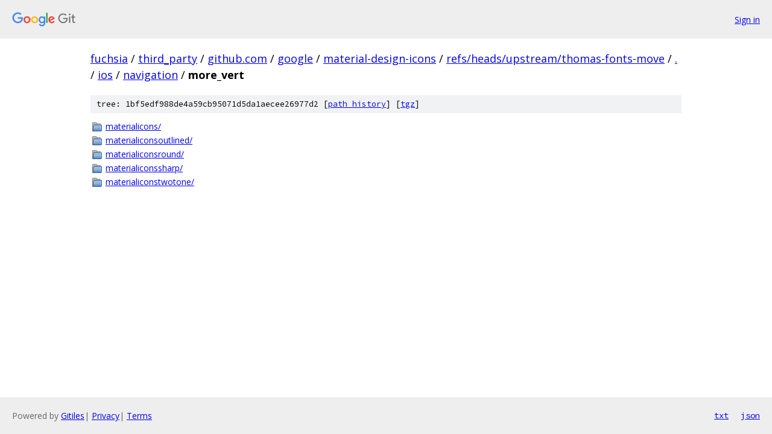

--- FILE ---
content_type: text/html; charset=utf-8
request_url: https://fuchsia.googlesource.com/third_party/github.com/google/material-design-icons/+/refs/heads/upstream/thomas-fonts-move/ios/navigation/more_vert/
body_size: 807
content:
<!DOCTYPE html><html lang="en"><head><meta charset="utf-8"><meta name="viewport" content="width=device-width, initial-scale=1"><title>ios/navigation/more_vert - third_party/github.com/google/material-design-icons - Git at Google</title><link rel="stylesheet" type="text/css" href="/+static/base.css"><!-- default customHeadTagPart --></head><body class="Site"><header class="Site-header"><div class="Header"><a class="Header-image" href="/"><img src="//www.gstatic.com/images/branding/lockups/2x/lockup_git_color_108x24dp.png" width="108" height="24" alt="Google Git"></a><div class="Header-menu"> <a class="Header-menuItem" href="https://accounts.google.com/AccountChooser?faa=1&amp;continue=https://fuchsia.googlesource.com/login/third_party/github.com/google/material-design-icons/%2B/refs/heads/upstream/thomas-fonts-move/ios/navigation/more_vert">Sign in</a> </div></div></header><div class="Site-content"><div class="Container "><div class="Breadcrumbs"><a class="Breadcrumbs-crumb" href="/?format=HTML">fuchsia</a> / <a class="Breadcrumbs-crumb" href="/third_party/">third_party</a> / <a class="Breadcrumbs-crumb" href="/third_party/github.com/">github.com</a> / <a class="Breadcrumbs-crumb" href="/third_party/github.com/google/">google</a> / <a class="Breadcrumbs-crumb" href="/third_party/github.com/google/material-design-icons/">material-design-icons</a> / <a class="Breadcrumbs-crumb" href="/third_party/github.com/google/material-design-icons/+/refs/heads/upstream/thomas-fonts-move">refs/heads/upstream/thomas-fonts-move</a> / <a class="Breadcrumbs-crumb" href="/third_party/github.com/google/material-design-icons/+/refs/heads/upstream/thomas-fonts-move/">.</a> / <a class="Breadcrumbs-crumb" href="/third_party/github.com/google/material-design-icons/+/refs/heads/upstream/thomas-fonts-move/ios">ios</a> / <a class="Breadcrumbs-crumb" href="/third_party/github.com/google/material-design-icons/+/refs/heads/upstream/thomas-fonts-move/ios/navigation">navigation</a> / <span class="Breadcrumbs-crumb">more_vert</span></div><div class="TreeDetail"><div class="u-sha1 u-monospace TreeDetail-sha1">tree: 1bf5edf988de4a59cb95071d5da1aecee26977d2 [<a href="/third_party/github.com/google/material-design-icons/+log/refs/heads/upstream/thomas-fonts-move/ios/navigation/more_vert">path history</a>] <span>[<a href="/third_party/github.com/google/material-design-icons/+archive/refs/heads/upstream/thomas-fonts-move/ios/navigation/more_vert.tar.gz">tgz</a>]</span></div><ol class="FileList"><li class="FileList-item FileList-item--gitTree" title="Tree - materialicons/"><a class="FileList-itemLink" href="/third_party/github.com/google/material-design-icons/+/refs/heads/upstream/thomas-fonts-move/ios/navigation/more_vert/materialicons/">materialicons/</a></li><li class="FileList-item FileList-item--gitTree" title="Tree - materialiconsoutlined/"><a class="FileList-itemLink" href="/third_party/github.com/google/material-design-icons/+/refs/heads/upstream/thomas-fonts-move/ios/navigation/more_vert/materialiconsoutlined/">materialiconsoutlined/</a></li><li class="FileList-item FileList-item--gitTree" title="Tree - materialiconsround/"><a class="FileList-itemLink" href="/third_party/github.com/google/material-design-icons/+/refs/heads/upstream/thomas-fonts-move/ios/navigation/more_vert/materialiconsround/">materialiconsround/</a></li><li class="FileList-item FileList-item--gitTree" title="Tree - materialiconssharp/"><a class="FileList-itemLink" href="/third_party/github.com/google/material-design-icons/+/refs/heads/upstream/thomas-fonts-move/ios/navigation/more_vert/materialiconssharp/">materialiconssharp/</a></li><li class="FileList-item FileList-item--gitTree" title="Tree - materialiconstwotone/"><a class="FileList-itemLink" href="/third_party/github.com/google/material-design-icons/+/refs/heads/upstream/thomas-fonts-move/ios/navigation/more_vert/materialiconstwotone/">materialiconstwotone/</a></li></ol></div></div> <!-- Container --></div> <!-- Site-content --><footer class="Site-footer"><div class="Footer"><span class="Footer-poweredBy">Powered by <a href="https://gerrit.googlesource.com/gitiles/">Gitiles</a>| <a href="https://policies.google.com/privacy">Privacy</a>| <a href="https://policies.google.com/terms">Terms</a></span><span class="Footer-formats"><a class="u-monospace Footer-formatsItem" href="?format=TEXT">txt</a> <a class="u-monospace Footer-formatsItem" href="?format=JSON">json</a></span></div></footer></body></html>